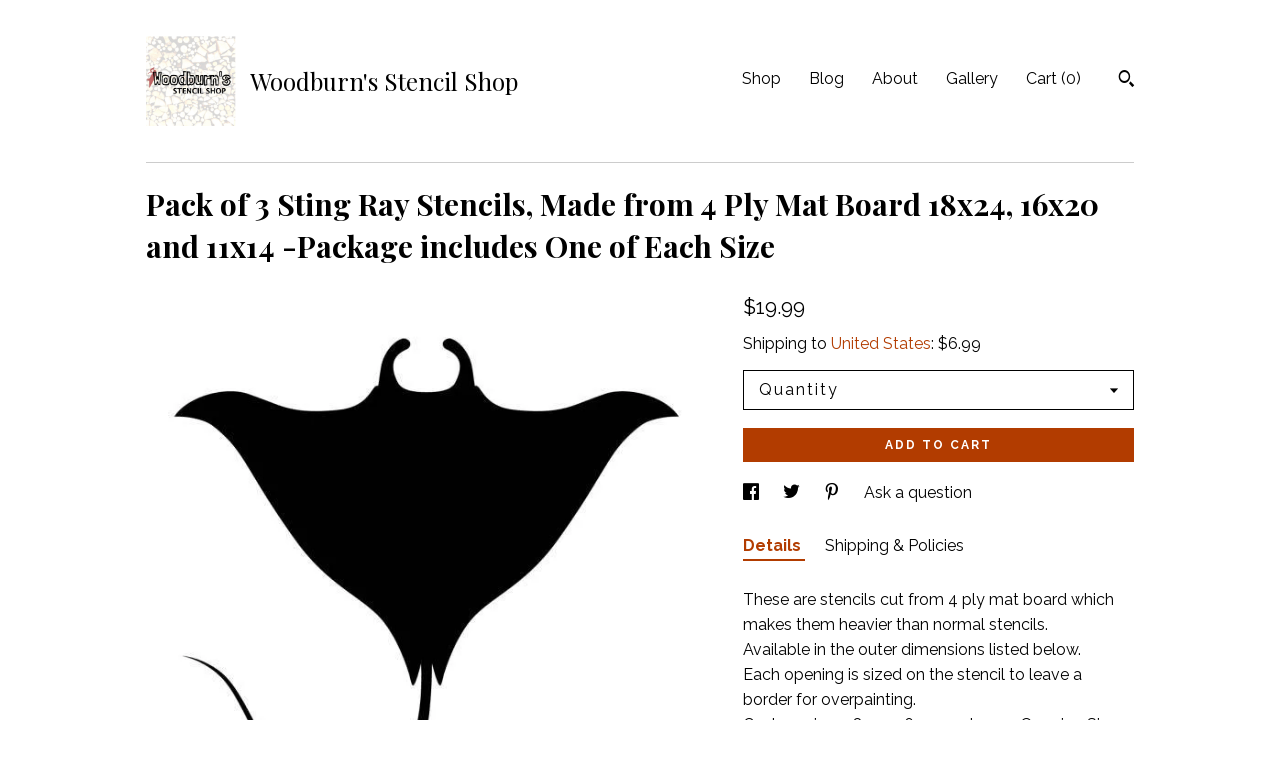

--- FILE ---
content_type: text/html; charset=UTF-8
request_url: https://www.woodburns.net/listing/1051534872/pack-of-3-sting-ray-stencils-made-from-4
body_size: 13518
content:
<!DOCTYPE html>
<html prefix="og: http://ogp.me/ns#" lang="en">
    <head>
        <meta name="viewport" content="width=device-width, initial-scale=1, user-scalable=yes"/><meta property="content-type" content="text/html; charset=UTF-8" />
    <meta property="X-UA-Compatible" content="IE=edge" /><link rel="icon" href="https://i.etsystatic.com/12314924/r/isla/82312b/22438945/isla_75x75.22438945_dembwbm3.jpg" type="image/x-icon" /><meta name="description" content="These are stencils cut from 4 ply mat board which makes them heavier than normal stencils.  Available in the outer dimensions listed below.  Each opening is sized on the stencil to leave a border for overpainting.  Custom sizes:18x24, 16x20 and 11x14  Opening Sizes (Tallest and Widest Points) (11x1" />

<meta property="og:url" content="https://www.woodburns.net//listing/1051534872/pack-of-3-sting-ray-stencils-made-from-4" />
<meta property="og:type" content="product" />
<meta property="og:title" content="Pack of 3 Sting Ray Stencils, Made from 4 Ply Mat Board 18x24, 16x20 and 11x14 -Package includes One of Each Size" />
<meta property="og:description" content="These are stencils cut from 4 ply mat board which makes them heavier than normal stencils.  Available in the outer dimensions listed below.  Each opening is sized on the stencil to leave a border for overpainting.  Custom sizes:18x24, 16x20 and 11x14  Opening Sizes (Tallest and Widest Points) (11x1" />
<meta property="og:image" content="https://i.etsystatic.com/12314924/r/il/9aaa13/3304014129/il_fullxfull.3304014129_jtmh.jpg" />
<meta property="og:site_name" content="Woodburn's Stencil Shop" />

<meta name="twitter:card" content="summary_large_image" />
<meta name="twitter:title" content="Pack of 3 Sting Ray Stencils, Made from 4 Ply Mat Board 18x24, 16x20 and 11x14 -Package includes One of Each Size" />
<meta name="twitter:description" content="These are stencils cut from 4 ply mat board which makes them heavier than normal stencils.  Available in the outer dimensions listed below.  Each opening is sized on the stencil to leave a border for overpainting.  Custom sizes:18x24, 16x20 and 11x14  Opening Sizes (Tallest and Widest Points) (11x1" />
<meta name="twitter:image" content="https://i.etsystatic.com/12314924/r/il/9aaa13/3304014129/il_fullxfull.3304014129_jtmh.jpg" /><link rel="alternate" type="application/rss+xml" title="Recent blog posts from my shop." href="/blog/rss/" /><link rel="canonical" href="https://www.woodburns.net/listing/1051534872/pack-of-3-sting-ray-stencils-made-from-4" /><script nonce="5vICvQBpy6A+vh6O6eI6t7ch">
    !function(e){var r=e.__etsy_logging={};r.errorQueue=[],e.onerror=function(e,o,t,n,s){r.errorQueue.push([e,o,t,n,s])},r.firedEvents=[];r.perf={e:[],t:!1,MARK_MEASURE_PREFIX:"_etsy_mark_measure_",prefixMarkMeasure:function(e){return"_etsy_mark_measure_"+e}},e.PerformanceObserver&&(r.perf.o=new PerformanceObserver((function(e){r.perf.e=r.perf.e.concat(e.getEntries())})),r.perf.o.observe({entryTypes:["element","navigation","longtask","paint","mark","measure","resource","layout-shift"]}));var o=[];r.eventpipe={q:o,logEvent:function(e){o.push(e)},logEventImmediately:function(e){o.push(e)}};var t=!(Object.assign&&Object.values&&Object.fromEntries&&e.Promise&&Promise.prototype.finally&&e.NodeList&&NodeList.prototype.forEach),n=!!e.CefSharp||!!e.__pw_resume,s=!e.PerformanceObserver||!PerformanceObserver.supportedEntryTypes||0===PerformanceObserver.supportedEntryTypes.length,a=!e.navigator||!e.navigator.sendBeacon,p=t||n,u=[];t&&u.push("fp"),s&&u.push("fo"),a&&u.push("fb"),n&&u.push("fg"),r.bots={isBot:p,botCheck:u}}(window);
</script>
        <title>Pack of 3 Sting Ray Stencils, Made from 4 Ply Mat Board 18x24, 16x20 and 11x14 -Package includes One of Each Size</title>
    <link rel="stylesheet" href="https://www.etsy.com/ac/sasquatch/css/custom-shops/themes/swatch/main.2ee84c9600b38b.css" type="text/css" />
        <style id="font-style-override">
    @import url(https://fonts.googleapis.com/css?family=Playfair+Display:400,700|Raleway:400,700);

    body, .btn, button {
        font-family: 'Raleway';
    }

    h1, .h1, h2, .h2, h3, .h3, h4,
    .h4, h5, .h5, h6, .h6 {
        font-family: 'Playfair Display';
        font-weight: 700;
    }

    strong, .strong {
        font-weight: 700;
    }

    .primary-font {
        font-family: 'Playfair Display';
    }

    .secondary-font {
        font-family: 'Raleway';
    }

</style>
        <style id="theme-style-overrides"> .compact-header .nav-toggle .patty, .compact-header .nav-toggle:before, .compact-header .nav-toggle:after {  background: #000000; } .compact-header .nav-wrapper, .compact-header nav {  background: #FFFFFF; } body, .header .site-search .search {  background: #FFFFFF; } .header .site-search .search::after {  border-bottom-color: #FFFFFF; } body, a, .cart-trigger, .search-trigger, .image-carousel.numbered-indicators .gallery-controls .bullet-item, .numbered-indicators button, .reviews .anchor-destination {  color: #000000; } .custom-select, .custom-select.focus, .numbered-indicators .slick-active button {  border-color: #000000; } strong, .logo-wrap a.strong, .nav-item-selected, .nav-selected a, .listing-tabs .tab-selected, .shop-sections .shop-section-links .selected, .image-carousel.numbered-indicators .gallery-controls .bullet-item.selected, .eu-dispute-content a {  color: #b23c00; } .listings-grouped-by-section .btn:before {  color: #ffffff; } .btn {  background: #b23c00;  border-color: #b23c00;  color: #ffffff; } .btn:hover {  background: #b23c00; } .about-page h1, .section-browse .divider, .listing-page .listing-title, .listings-grouped-by-section h2 {  border-color: #000000; } .listing-tabs .tab-triggers .tab-selected {  border-color: #b23c00; } .dot-indicators .slick-active button {  background: #b23c00;  border-color: #b23c00; } .dot-indicators button {  background: #000000; } .page-link.selected {  color: #b23c00; } .listing-description a, .tab-content a, .shipping-locale a, .cart .cart-shipping-total a:hover {  color: #b23c00; } .post-divider {  background: #b23c00; } .post-date > * {  background: #FFFFFF; } .post-tags .post-tag {  background: #b23c00;  color: #ffffff; } .pattern-blog.post-page .related-links a, .btn-link {  background: #FFFFFF;  color: #000000; } .tab-content .eu-dispute-trigger-link {  color: #b23c00; } .announcement {  background: #b23c00;  color: #ffffff; } .module-event-item {  border-color: #b23c00; }</style>
        
    </head>
    <body class="cart-dropdown" data-nnc="3:1769206524:xeQ7hhi1vWqdAiqeu-Cu_L7GQUr6:86823ae4ffad2d1008597359944eb11146c203add69d72b1b7ffbbaa3c49f7b5" itemscope itemtype="http://schema.org/LocalBusiness">
        
        <div class="content-wrapper">

    <header>
    <div class="full-header header left-brand-right-nav
    title-and-icon
    
    
            
            has-icon
        
    ">
        <div class=" col-group">
            <div class="col-xs-6 primary-font">
                        <a class="branding" href="/">
                            <div class="region region-global" data-region="global">
    <div class="module pages-module module-shop-icon module-0 " data-module="shop-icon">
        <div class="module-inner" data-ui="module-inner">
            <img class="shop-icon" alt="" src="//i.etsystatic.com/12314924/r/isla/82312b/22438945/isla_75x75.22438945_dembwbm3.jpg" srcset="//i.etsystatic.com/12314924/r/isla/82312b/22438945/isla_fullxfull.22438945_dembwbm3.jpg 1101w,//i.etsystatic.com/12314924/r/isla/82312b/22438945/isla_500x500.22438945_dembwbm3.jpg 500w,//i.etsystatic.com/12314924/r/isla/82312b/22438945/isla_360x360.22438945_dembwbm3.jpg 360w,//i.etsystatic.com/12314924/r/isla/82312b/22438945/isla_280x280.22438945_dembwbm3.jpg 280w,//i.etsystatic.com/12314924/r/isla/82312b/22438945/isla_180x180.22438945_dembwbm3.jpg 180w,//i.etsystatic.com/12314924/r/isla/82312b/22438945/isla_140x140.22438945_dembwbm3.jpg 140w,//i.etsystatic.com/12314924/r/isla/82312b/22438945/isla_75x75.22438945_dembwbm3.jpg 75w" />
        </div>
    </div>
</div>
                            <div class="region region-global" data-region="global">
    <div class="module pages-module module-shop-name module-0 " data-module="shop-name">
        <div class="module-inner" data-ui="module-inner">
            <span class="module-shop-name-text shop-name" data-ui="text" itemprop="name">
    Woodburn's Stencil Shop
</span>
        </div>
    </div>
</div>
                        </a>
            </div>

            <div class="col-xs-6">
                <ul class="nav">
                    
<li>
    <a href="/shop" >
        Shop
    </a>
</li>
                    
<li>
    <a href="/blog" >
        Blog
    </a>
</li>
                    
<li>
    <a href="/about" >
        About
    </a>
</li>
                    
                    
<li>
    <a href="/gallery" >
        Gallery
    </a>
</li>

                    
                    <li class="nav-cart">                
                        <a href="#" data-module="cart-trigger" class="cart-trigger">
                            Cart (<span data-ui="cart-count">0</span>)
                        </a>
                    </li>
                    
                        <li>
                                <div data-module="search-trigger" class="site-search">
        <button class="ss-etsy ss-search search-trigger" data-ui="search-trigger" aria-label="Search"></button>
        <form data-ui="search-bar" class="search" action="/search">
            <input name="q" type="text" placeholder="Search..." aria-label="Search">
            <input class="btn" type="submit" value="Go">
        </form>
    </div>
                        </li>
                </ul>
            </div>
        </div>
    </div>
    
    <div data-module="hamburger-nav" class="compact-header title-and-icon
    
    
            
            has-icon
        
    ">
    <div class="nav-wrapper">
        <div class="col-group">
            <div class="col-xs-12">
                <button aria-label="toggle navigation" class="nav-toggle" data-ui="toggle">
                    <div class="patty"></div>
                </button>

                <div class="cart-trigger-wrapper">
                    <button data-module="cart-trigger" class="ss-etsy ss-cart cart-trigger" aria-label="Cart">
                        <span class="cart-count" data-ui="cart-count">0</span>
                    </button>
                </div>

                <div class="branding primary-font">
                    
                     <h2 class="h2 logo"> 
                                <a href="/">
            <div class="logo-image-and-title-container">
                <div class="logo-image-container">
                        <div class="region region-global" data-region="global">
    <div class="module pages-module module-shop-icon module-0 " data-module="shop-icon">
        <div class="module-inner" data-ui="module-inner">
            <img class="shop-icon" alt="" src="//i.etsystatic.com/12314924/r/isla/82312b/22438945/isla_75x75.22438945_dembwbm3.jpg" srcset="//i.etsystatic.com/12314924/r/isla/82312b/22438945/isla_fullxfull.22438945_dembwbm3.jpg 1101w,//i.etsystatic.com/12314924/r/isla/82312b/22438945/isla_500x500.22438945_dembwbm3.jpg 500w,//i.etsystatic.com/12314924/r/isla/82312b/22438945/isla_360x360.22438945_dembwbm3.jpg 360w,//i.etsystatic.com/12314924/r/isla/82312b/22438945/isla_280x280.22438945_dembwbm3.jpg 280w,//i.etsystatic.com/12314924/r/isla/82312b/22438945/isla_180x180.22438945_dembwbm3.jpg 180w,//i.etsystatic.com/12314924/r/isla/82312b/22438945/isla_140x140.22438945_dembwbm3.jpg 140w,//i.etsystatic.com/12314924/r/isla/82312b/22438945/isla_75x75.22438945_dembwbm3.jpg 75w" />
        </div>
    </div>
</div>
                </div>
                    <div class="region region-global" data-region="global">
    <div class="module pages-module module-shop-name module-0 " data-module="shop-name">
        <div class="module-inner" data-ui="module-inner">
            <span class="module-shop-name-text shop-name" data-ui="text" itemprop="name">
    Woodburn's Stencil Shop
</span>
        </div>
    </div>
</div>
            </div>
        </a>


                     </h2> 
                    
                </div>
            </div>
        </div>
        <nav>
            <ul>
                    <li>
                        <form data-ui="search-bar" class="search" action="/search">
                            <div class="input-prepend-item">
                                <span class="ss-icon ss-search"></span>
                            </div>
                            <input name="q" type="search" aria-label="Search" placeholder="Search...">
                        </form>
                    </li>

                
<li>
    <a href="/shop" >
        Shop
    </a>
</li>
                
<li>
    <a href="/blog" >
        Blog
    </a>
</li>
                
<li>
    <a href="/about" >
        About
    </a>
</li>
                
                
<li>
    <a href="/gallery" >
        Gallery
    </a>
</li>

                
                    
<li>
    <a href="/contact-us" >
        Contact Us
    </a>
</li>            </ul>
        </nav>
    </div>

    <div class="blocker" data-ui="toggle"></div>
</div>
</header>
    <div class="listing-page">
        <div class="listing-purchase-box" data-module="listing-purchase-box">
            <div class="col-group">
                <div class="col-xs-12">
                    <h1 class="listing-title">
    Pack of 3 Sting Ray Stencils, Made from 4 Ply Mat Board 18x24, 16x20 and 11x14 -Package includes One of Each Size
</h1>                </div>

                <div class="col-xs-12 col-md-7">
                        <div data-ui="stacked-images" class="image-carousel stacked-images">
    <div data-ui="slides">
            <img src="https://i.etsystatic.com/12314924/r/il/9aaa13/3304014129/il_fullxfull.3304014129_jtmh.jpg" data-ui="slide" class="listing-image zoom-image  clickable " alt="gallery photo"/>
    </div>
</div>

                </div>

                <div class="col-xs-12 col-md-5">
                    <p class="listing-price">
    <span>
                <span data-ui="base-price">$19.99</span>

    </span>
</p>

    <img height="1" width="1" id="fb-view-content" data-title="Pack of 3 Sting Ray Stencils, Made from 4 Ply Mat Board 18x24, 16x20 and 11x14 -Package includes One of Each Size" style="display:none" src="https://www.facebook.com/tr?id=&amp;ev=ViewContent&amp;cd[currency]=USD&amp;cd[value]=19.99&amp;cd[content_name]=Pack of 3 Sting Ray Stencils, Made from 4 Ply Mat Board 18x24, 16x20 and 11x14 -Package includes One of Each Size"/>
                                                                <div class="shipping-locale" data-module="shipping-trigger">
        <div class="shipping-locale-details " data-ui="shipping-locale-details">
            <span>Shipping to </span>
            <a href="#" data-ui="shipping-country">United States</a>:
            <span data-ui="free-shipping" class="hidden">Free</span>
            <span data-ui="shipping-cost">$6.99</span>
        </div>

    </div>
                        <form data-ui="form">
    <div data-ui="variation-selects">
        <div class="custom-select" data-variation-select data-ui="custom-select" data-selected-prefix="Quantity: " data-error-text="Please select a quantity">
    <div class="custom-select-label"><br></div>
    <div class="caret"></div>

    <select name="quantity">
        <option value="">
            Quantity
        </option>
        <option value="1">
            1
        </option>
        <option value="2">
            2
        </option>
        <option value="3">
            3
        </option>
        <option value="4">
            4
        </option>
        <option value="5">
            5
        </option>
        <option value="6">
            6
        </option>
        <option value="7">
            7
        </option>
        <option value="8">
            8
        </option>
        <option value="9">
            9
        </option>
        <option value="10">
            10
        </option>
        <option value="11">
            11
        </option>
        <option value="12">
            12
        </option>
        <option value="13">
            13
        </option>
        <option value="14">
            14
        </option>
        <option value="15">
            15
        </option>
        <option value="16">
            16
        </option>
        <option value="17">
            17
        </option>
        <option value="18">
            18
        </option>
    </select>
</div>


<input name="offeringId" type="hidden" value="7768221296" />
    </div>


    <div class="error-message hidden" data-ui="error-message" data-cart-error-msg="There was a cart error." data-multiple-errors-msg="Please select from the available options" data-generic-error="There was an error changing your options. Please try again in a few minutes." data-zero-inventory-error-msg="Sorry, this item has sold."></div>



    <div class="actions">
        <button type="submit" class="btn btn-primary"
                              data-ui="submit-button">
            <span data-ui="loading-indicator" class="spinner spinner-submit">
                <span>Loading</span>
            </span>

            <span>
                Add to cart
            </span>
        </button>
    </div>

    <input name="listingId" type="hidden" value="1051534872" />
</form>

                    
                        <div data-module="share" class="listing-share">
        <ul>
                <li>
                    <a href="#" aria-label="social media share for  facebook" data-url="//www.facebook.com/sharer.php?&u=https%3A%2F%2Fwww.woodburns.net%2F%2Flisting%2F1051534872%2Fpack-of-3-sting-ray-stencils-made-from-4&t=Pack+of+3+Sting+Ray+Stencils%2C+Made+from+4+Ply+Mat+Board+18x24%2C+16x20+and+11x14+-Package+includes+One+of+Each+Size" data-ui="share-link" data-popup-height="400" data-popup-width="600">
                        <span class="ss-icon ss-facebook" ></span>
                    </a>
                </li>
                <li>
                    <a href="#" aria-label="social media share for  twitter" data-url="//twitter.com/intent/tweet?status=Pack+of+3+Sting+Ray+Stencils%2C+Made+from+4+Ply+Mat+Board+18x24%2C+16x20+and+11x14+-Package+includes+One+of+Each+Size+https%3A%2F%2Fwww.woodburns.net%2F%2Flisting%2F1051534872%2Fpack-of-3-sting-ray-stencils-made-from-4" data-ui="share-link" data-popup-height="400" data-popup-width="600">
                        <span class="ss-icon ss-twitter" ></span>
                    </a>
                </li>
                <li>
                    <a href="#" aria-label="social media share for  pinterest" data-url="//www.pinterest.com/pin/create/button/?url=https%3A%2F%2Fwww.woodburns.net%2F%2Flisting%2F1051534872%2Fpack-of-3-sting-ray-stencils-made-from-4&media=https%3A%2F%2Fi.etsystatic.com%2F12314924%2Fr%2Fil%2F9aaa13%2F3304014129%2Fil_fullxfull.3304014129_jtmh.jpg&description=Pack+of+3+Sting+Ray+Stencils%2C+Made+from+4+Ply+Mat+Board+18x24%2C+16x20+and+11x14+-Package+includes+One+of+Each+Size" data-ui="share-link" data-popup-height="600" data-popup-width="800">
                        <span class="ss-icon ss-pinterest" ></span>
                    </a>
                </li>
                <li>
                    <a href="#" data-module="convo-trigger" data-convo-trigger-location="purchase-box" class="" >
    Ask a question
</a>
                </li>
        </ul>
    </div>
                        <div data-module="tabs" class="listing-tabs">
        <ul class="tab-triggers">
            <li>
                <a href="#" data-ui="tab-trigger" class="tab-selected">
                    Details
                </a>
            </li>
            <li>
                <a href="#" data-ui="tab-trigger">
                    Shipping &amp; Policies
                </a>
            </li>
        </ul>

        <div class="tab-contents">
            <div data-ui="tab-content" class="tab-content">
                    <div data-module="listing-description">
        <p>
            These are stencils cut from 4 ply mat board which makes them heavier than normal stencils. <br> Available in the outer dimensions listed below. <br> Each opening is sized on the stencil to leave a border for overpainting. <br> Custom sizes:18x24, 16x20 and 11x14  Opening Sizes (Tallest and Widest Points) (11x14) 13x5.0 (16x20) 19x7.42 (18x24) 23x8.99<br>We automatically combine shipping!  Shipping will never be more than $4.95 for your whole order!!!
        </p>
    </div>
            </div>

            <div data-ui="tab-content" class="tab-content tab-content-hidden">
                    <div class="policies">
                        


        


                                            </div>
            </div>
        </div>
    </div>
                                    </div>
            </div>
        </div>
    </div>
</div>

<footer data-module="footer">
        
    <div class="content-wrapper">
        <div class="footer-border"></div>
        <div class="col-group">
            <div class="col-xs-12 col-md-4">
                <div class="footer-section">
                    <h3 class="heading">
                        Navigate
                    </h3>
                    <nav>
                        <ul>
                            
<li>
    <a href="/shop" >
        Shop
    </a>
</li>
                            
<li>
    <a href="/blog" >
        Blog
    </a>
</li>
                            
<li>
    <a href="/about" >
        About
    </a>
</li>
                            
                            
<li>
    <a href="/gallery" >
        Gallery
    </a>
</li>
                            
<li>
    <a href="/policy" >
        Shipping and Policies
    </a>
</li>
                            
<li>
    <a href="/contact-us" >
        Contact Us
    </a>
</li>

                        </ul>
                    </nav>
                </div>
            </div>

            <div class="col-xs-12 col-md-4">
                <div class="footer-section">
                        <h3 class="heading">
                            Elsewhere
                        </h3>

                        <nav>
                            <ul>
                                    <li>
                                        <a href="https://www.facebook.com/thestencilshop/" target="_blank">
                                            Facebook
                                        </a>
                                    </li>
                                    <li>
                                        <a href="https://twitter.com/woodburnsNE" target="_blank">
                                            Twitter
                                        </a>
                                    </li>
                                    <li>
                                        <a href="https://www.instagram.com/woodburnsne/?hl=en" target="_blank">
                                            Instagram
                                        </a>
                                    </li>
                                    <li>
                                        <a href="https://www.pinterest.com/woodburnsstenci/" target="_blank">
                                            Pinterest
                                        </a>
                                    </li>
                            </ul>
                        </nav>
                </div>
            </div>

            <div class="col-xs-12 col-md-4">
                <div class="footer-section footer-fine-print">
                    <h3 class="heading">
                        Fine Print
                    </h3>
                    <ul>
                        <li>
                            All rights reserved
                        </li>
                        <li class="break-long">
                            &copy; 2026 Woodburn's Stencil Shop
                        </li>
                        <li class="footer-powered">
                            <a href="https://www.etsy.com/pattern?ref=woodburnsnewengland-pwrdby" target="_blank" data-no-preview-hijack>
    Powered by Etsy
</a>
                        </li>
                    </ul>
                </div>
            </div>
        </div>
    </div>
</footer>

    <div data-module="cart" class="cart" role="dialog">
        <div class="store-cart-container" data-ui="cart-box" tabindex="0">
            <div class="store-cart-box">
                <div class="cart-header">
                        <span class="item-count">0 items in your cart</span>
                    <button class="close-cart" data-ui="close-cart" aria-label="Close">Close</button>
                    <button class="close-cart-x-button" data-ui="close-cart" aria-label="Close"> <span class="close-cart-x-icon"></span> </button>
                </div>

                <div class="cart-content clearfix" data-ui="cart-content">
                        <div class="cart-empty">
                            <h3>Keep shopping! :)</h3>
                        </div>
                </div>

            </div>
        </div>
    </div>
 <div class="impressum-form-container">
    <div class="impressum impressum-form" data-ui="impressum">
        <div class="inner-container">
            <div class="impressum-header">
                <h3>Legal imprint</h3>
                <div class="impressum-content" data-ui="impressum-content"></div>
            </div>
             <div class="impressum-close-btn form-button-container">
                <button class="btn" data-ui="impressum-close-btn">
                    <span class="btn-text">Close</span>
                </button>
            </div>
        </div>
    </div>
</div>
    <div data-ui="zoom" data-module="zoom" class="zoom-listing-carousel dot-indicators">
        <div data-ui="zoom-flag" class="zoom-flag"></div>
        <div class="zoom-share">
            <div data-module="share">
                <span class="share-text"> Share </span>
                    <a class="ss-icon" aria-label="social media share for  facebook" data-url="//www.facebook.com/sharer.php?&u=https%3A%2F%2Fwww.woodburns.net%2F%2Flisting%2F1051534872%2Fpack-of-3-sting-ray-stencils-made-from-4&t=Pack+of+3+Sting+Ray+Stencils%2C+Made+from+4+Ply+Mat+Board+18x24%2C+16x20+and+11x14+-Package+includes+One+of+Each+Size" target="_blank" data-ui="share-link" data-popup-height="400" data-popup-width="600">
                        <span class="ss-icon ss-facebook"></span>
                    </a>
                    <a class="ss-icon" aria-label="social media share for  twitter" data-url="//twitter.com/intent/tweet?status=Pack+of+3+Sting+Ray+Stencils%2C+Made+from+4+Ply+Mat+Board+18x24%2C+16x20+and+11x14+-Package+includes+One+of+Each+Size+https%3A%2F%2Fwww.woodburns.net%2F%2Flisting%2F1051534872%2Fpack-of-3-sting-ray-stencils-made-from-4" target="_blank" data-ui="share-link" data-popup-height="400" data-popup-width="600">
                        <span class="ss-icon ss-twitter"></span>
                    </a>
                    <a class="ss-icon" aria-label="social media share for  pinterest" data-url="//www.pinterest.com/pin/create/button/?url=https%3A%2F%2Fwww.woodburns.net%2F%2Flisting%2F1051534872%2Fpack-of-3-sting-ray-stencils-made-from-4&media=https%3A%2F%2Fi.etsystatic.com%2F12314924%2Fr%2Fil%2F9aaa13%2F3304014129%2Fil_fullxfull.3304014129_jtmh.jpg&description=Pack+of+3+Sting+Ray+Stencils%2C+Made+from+4+Ply+Mat+Board+18x24%2C+16x20+and+11x14+-Package+includes+One+of+Each+Size" target="_blank" data-ui="share-link" data-popup-height="600" data-popup-width="800">
                        <span class="ss-icon ss-pinterest"></span>
                    </a>
            </div>
        </div>
        <div data-ui="slides" class="listing-carousel-slides"></div>

        <div data-ui="prev-arrow" class="prev-arrow-radius click-radius">
            <button href="#" aria-label="show previous listing image" class="ss-icon ss-navigateleft prev arrow zoom-icon"></button>
        </div>
        <div data-ui="next-arrow" class="next-arrow-radius click-radius">
            <button href="#" aria-label="show next listing image" class="ss-icon ss-navigateright next arrow zoom-icon"></button>
        </div>
        <span data-ui="carousel-dots" class="dots"></span>
    </div>

<div class="shipping-form-container hidden" data-ui="shipping-modal">
    <div class="shipping-form-overlay" data-ui="shipping-form-overlay"></div>
    <div class="shipping-form">
        <div class="shipping-form-header">
            <span class="shipping-form-title">Get Shipping Cost</span>
            <button class="shipping-form-close" data-ui="close-shipping-form">Close</button>
        </div>
        <form data-ui="shipping-calculator-form">
    <div class="shipping-form-content">
        <div class="error hidden" data-ui="shipping-problem" >
            <p>There was a problem calculating your shipping. Please try again.</p>
        </div>
        <div class="custom-select shipping-calculator-custom-select" data-ui="custom-select">
            <div class="custom-select-label">Choose Country</div>
            <div class="caret"></div>
            <select aria-label=Choose Country name="country_id" data-ui="shipping-country">
                <option disabled selected>Choose Country</option>
                <option disabled>----------</option>
                    <option value="US"selected>United States</option>
            </select>
        </div>
        <div class="postal-code-container hidden" data-ui="shipping-postal-code-container">
            <label>Zip or Postal Code</label>
            <div class="error hidden" data-ui="postal-code-error" >
                <p>Please Enter a Valid Zip or Postal Code</p>
            </div>
            <input name="postal_code" class="postal-code-input" type="text" data-ui="shipping-postal-code" />
        </div>
            <input name="listing_id" type="hidden" value="1051534872" data-ui="listing-id"/>
    </div>
    <div class="shipping-form-footer">
        <div class="shipping-form-button-container">
            <button class="btn btn-primary" data-ui="submit-button">
                <span class="btn-text">Update</span>
            </button>
        </div>
    </div>
</form>
    </div>
</div>
        
        <script nonce="5vICvQBpy6A+vh6O6eI6t7ch">
    window.Etsy = window.Etsy || {};
    window.Etsy.Context = {"page_guid":"101741439ef5.c1f4445f426d06c8a488.00","clientlogger":{"is_enabled":true,"endpoint":"\/clientlog","logs_per_page":6,"id":"EuM0NFM2jflNu_0Ah4hThEXKGgbd","digest":"4707e6f8da9dbac606eba9e0d4db558d0d2ed825","enabled_features":["info","warn","error","basic","uncaught"]}};
</script>

<script nonce="5vICvQBpy6A+vh6O6eI6t7ch">
    __webpack_public_path__ = "https://www.etsy.com/ac/evergreenVendor/js/en-US/"
</script>
    <script src="https://www.etsy.com/ac/evergreenVendor/js/en-US/vendor_bundle.1e397356b19ae5cf6c49.js" nonce="5vICvQBpy6A+vh6O6eI6t7ch" defer></script>
    <script src="https://www.etsy.com/paula/v3/polyfill.min.js?etsy-v=v5&flags=gated&features=AbortController%2CDOMTokenList.prototype.@@iterator%2CDOMTokenList.prototype.forEach%2CIntersectionObserver%2CIntersectionObserverEntry%2CNodeList.prototype.@@iterator%2CNodeList.prototype.forEach%2CObject.preventExtensions%2CString.prototype.anchor%2CString.raw%2Cdefault%2Ces2015%2Ces2016%2Ces2017%2Ces2018%2Ces2019%2Ces2020%2Ces2021%2Ces2022%2Cfetch%2CgetComputedStyle%2CmatchMedia%2Cperformance.now" nonce="5vICvQBpy6A+vh6O6eI6t7ch" defer></script>
    <script src="https://www.etsy.com/ac/evergreenVendor/js/en-US/custom-shops/themes/swatch/main.b1606742c9125237f9a1.js" nonce="5vICvQBpy6A+vh6O6eI6t7ch" defer></script>
        <script type='text/javascript' nonce='5vICvQBpy6A+vh6O6eI6t7ch'>
    window.__etsy_logging=window.__etsy_logging||{perf:{}};window.__etsy_logging.url="\/\/www.etsy.com\/bcn\/beacon";window.__etsy_logging.defaults={"ab":{"xplat.runtime_config_service.ramp":["on","x","b4354c"],"custom_shops.buyer.SSL_base_redirect":["on","x","6b51d2"],"custom_shops.domains.multiple_connected_support":["on","x","ffc63f"],"osx.swedish_language":["ineligible","e","d8527a"],"custom_shops.ssl_enabled":["on","x","74c2fc"],"custom_shops.language_translation_control":["on","x","211770"],"custom_shops.sellers.dashboard.pages":["on","x","12e2b2"],"iat.mt.de":["ineligible","e","6fe2bd"],"iat.mt.fr":["ineligible","e","781db2"],"made_for_cats.persotools.personalization_charging_cart":["off","x","74ea89"],"checkout.price_decreased_in_cart_message":["on","x","9e7469"],"checkout\/covid_shipping_restrictions":["ineligible","e","153e2d"],"checkout.memoize_purchase_state_verifier_error":["on","x","164c8f"],"checkout.use_memoized_purchase_state_data_to_verify_listing_restoration":["on","x","7aef85"],"checkout.split_shop_and_listing_cart_purchase_state_verification":["off","x","3cc63a"],"fulfillment_platform.country_to_country_multi_edd.web":["on","x","545db4"],"fulfillment_platform.country_to_country_multi_edd.boe":["ineligible","e","4b02c5"],"fulfillment_platform.usps_pm_faster_ga_experiment.web":["on","x","498eec"],"fulfillment_platform.usps_pm_faster_ga_experiment.mobile":["ineligible","e","20f21b"],"fulfillment_ml.ml_predicted_acceptance_scan.uk.operational":["on","x","74db8e"],"fulfillment_ml.ml_predicted_acceptance_scan.uk.experiment_web":["prod","x","9a5255"],"fulfillment_ml.ml_predicted_acceptance_scan.uk.experiment_mobile":["ineligible","e","865516"],"fulfillment_ml.ml_predicted_acceptance_scan.germany.operational":["off","x","4528ab"],"fulfillment_ml.ml_predicted_acceptance_scan.germany.experiment_web":["off","x","cac266"],"fulfillment_ml.ml_predicted_acceptance_scan.germany.experiment_mobile":["ineligible","e","9a29ab"],"fulfillment_platform.edd_cart_caching.web":["edd_and_arizona_cache","x","e313fc"],"fulfillment_platform.edd_cart_caching.mobile":["ineligible","e","ffb947"],"fulfillment_platform.consolidated_country_to_country_ml_times.experiment_web":["prod","x","2eac66"],"fulfillment_platform.consolidated_country_to_country_ml_times.experiment_mobile":["ineligible","e","81b585"],"custom_shops.sellers.pattern_only_listings":["on","x","c9aef0"],"android_image_filename_hack":["ineligible","e","9c9013"],"structured_data_attributes_order_dependent":["on","x","691833"],"disambiguate_usd_outside_usa":["ineligible","e","c8897d"],"builda_scss":["sasquatch","x","96bd82"],"web_components.mustache_filter_request":["on","x","fa4665"],"custom_shops.custom_pages.events":["on","x","6d3e42"],"custom_shops.custom_pages.gallery":["on","x","8fddb4"],"custom_shops.ad_track":["on","x","9a8e38"],"convos.guest_convos.guest_shardifier":["on","x","d9e244"],"custom_shops.sellers.search":["on","x","7a9a12"],"custom_shops.sellers.dashboard.module_featured":["on","x","9b0feb"],"custom_shops.sellers.secondary_font":["on","x","aa2c58"],"polyfills":["on","x","db574b"],"polyfill_experiment_4":["no_filtering","x","0e8409"]},"user_id":null,"page_guid":"101741439ef5.c1f4445f426d06c8a488.00","page_guid_source":"guid-source-generated","version":1,"request_uuid":"EuM0NFM2jflNu_0Ah4hThEXKGgbd","cdn-provider":"","header_fingerprint":"ua","header_signature":"5ea1461e449bce1cee11af152f6b3da8","ip_org":"Amazon.com","ref":"","loc":"http:\/\/www.woodburns.net\/listing\/1051534872\/pack-of-3-sting-ray-stencils-made-from-4","locale_currency_code":"USD","pref_language":"en-US","region":"US","detected_currency_code":"USD","detected_language":"en-US","detected_region":"US","isWhiteListedMobileDevice":false,"isMobileRequestIgnoreCookie":false,"isMobileRequest":false,"isMobileDevice":false,"isMobileSupported":false,"isTabletSupported":false,"isTouch":false,"isEtsyApp":false,"isPreviewRequest":false,"isChromeInstantRequest":false,"isMozPrefetchRequest":false,"isTestAccount":false,"isSupportLogin":false,"isInternal":false,"isInWebView":false,"botCheck":["da","dc","ua"],"isBot":true,"isSyntheticTest":false,"event_source":"customshops","browser_id":"DHQCFNleuIzD8JF2CQfgy4F14k6v","gdpr_tp":3,"gdpr_p":3,"transcend_strategy_consent_loaded_status":"FetchMiss","transcend_strategy_initial_fetch_time_ms":null,"transcend_strategy_consent_reconciled_time_ms":null,"legacy_p":3,"legacy_tp":3,"cmp_tp":false,"cmp_p":false,"device_identifier":{"source":"new_uaid_cookie","value":"DHQCFNleuIzD8JF2CQfgy4F14k6v"},"page_time":201,"load_strategy":"page_navigation"};
    !function(e,t){var n=e.__etsy_logging,o=n.url,i=n.firedEvents,a=n.defaults,r=a.ab||{},s=n.bots.botCheck,c=n.bots.isBot;n.mergeObject=function(e){for(var t=1;t<arguments.length;t++){var n=arguments[t];for(var o in n)Object.prototype.hasOwnProperty.call(n,o)&&(e[o]=n[o])}return e};!a.ref&&(a.ref=t.referrer),!a.loc&&(a.loc=e.location.href),!a.webkit_page_visibility&&(a.webkit_page_visibility=t.webkitVisibilityState),!a.event_source&&(a.event_source="web"),a.event_logger="frontend",a.isIosApp&&!0===a.isIosApp?a.event_source="ios":a.isAndroidApp&&!0===a.isAndroidApp&&(a.event_source="android"),s.length>0&&(a.botCheck=a.botCheck||[],a.botCheck=a.botCheck.concat(s)),a.isBot=c,t.wasDiscarded&&(a.was_discarded=!0);var v=function(t){if(e.XMLHttpRequest){var n=new XMLHttpRequest;n.open("POST",o,!0),n.send(JSON.stringify(t))}};n.updateLoc=function(e){e!==a.loc&&(a.ref=a.loc,a.loc=e)},n.adminPublishEvent=function(n){"function"==typeof e.CustomEvent&&t.dispatchEvent(new CustomEvent("eventpipeEvent",{detail:n})),i.push(n)},n.preparePEPerfBeaconAbMismatchEventIfNecessary=function(){if(!0===n.shouldLogAbMismatch){var e=n.abVariantsForMismatchEvent;for(var t in r)if(Object.prototype.hasOwnProperty.call(r,t)){var o=r[t];if(void 0!==o){var i=o[0];if(void 0!==i){var a=e[t];void 0===a&&(a={});var s=a[i];void 0===s&&(s=[]),s.push({name:"default",selector:o[1],hash:o[2]}),a[i]=s,e[t]=a}}}n.abVariantsForMismatchEvent=e}},n.sendEvents=function(t,i){var s=a;if("perf"===i){var c={event_logger:i};n.asyncAb&&(n.preparePEPerfBeaconAbMismatchEventIfNecessary(),c.ab=n.mergeObject({},n.asyncAb,r)),s=n.mergeObject({},a,c)}var f={events:t,shared:s};e.navigator&&"function"==typeof e.navigator.sendBeacon?function(t){t.events.forEach((function(e){e.attempted_send_beacon=!0})),e.navigator.sendBeacon(o,JSON.stringify(t))||(t.events.forEach((function(e){e.send_beacon_failed=!0})),v(t))}(f):v(f),n.adminPublishEvent(f)}}(window,document);
</script>

<script type='text/javascript' nonce='5vICvQBpy6A+vh6O6eI6t7ch'>window.__etsy_logging.eventpipe.primary_complement={"attributes":{"guid":"10174143a451.c4cb2f7fb299f5aa6ab0.00","event_name":"default_primary_event_complementary","event_logger":"frontend","primary_complement":true}};!function(e){var t=e.__etsy_logging,i=t.eventpipe,n=i.primary_complement,o=t.defaults.page_guid,r=t.sendEvents,a=i.q,c=void 0,d=[],h=0,u="frontend",l="perf";function g(){var e,t,i=(h++).toString(16);return o.substr(0,o.length-2)+((t=2-(e=i).length)>0?new Array(t+1).join("0")+e:e)}function v(e){e.guid=g(),c&&(clearTimeout(c),c=void 0),d.push(e),c=setTimeout((function(){r(d,u),d=[]}),50)}!function(t){var i=document.documentElement;i&&(i.clientWidth&&(t.viewport_width=i.clientWidth),i.clientHeight&&(t.viewport_height=i.clientHeight));var n=e.screen;n&&(n.height&&(t.screen_height=n.height),n.width&&(t.screen_width=n.width)),e.devicePixelRatio&&(t.device_pixel_ratio=e.devicePixelRatio),e.orientation&&(t.orientation=e.orientation),e.matchMedia&&(t.dark_mode_enabled=e.matchMedia("(prefers-color-scheme: dark)").matches)}(n.attributes),v(n.attributes),i.logEvent=v,i.logEventImmediately=function(e){var t="perf"===e.event_name?l:u;e.guid=g(),r([e],t)},a.forEach((function(e){v(e)}))}(window);</script>
        <script nonce="5vICvQBpy6A+vh6O6eI6t7ch">
    window.dataLayer = [
    {
        "tp_consent": "yes",
        "Language": "en-US",
        "Region": "US",
        "Currency": "USD",
        "UAID": "DHQCFNleuIzD8JF2CQfgy4F14k6v",
        "DetectedRegion": "US",
        "uuid": 1769206524,
        "request_start_time": 1769206524
    }
];
</script>
<noscript>
    <iframe src="//www.googletagmanager.com/ns.html?id=GTM-TG543P"
        height="0" width="0" style="display:none;visibility:hidden"></iframe>
</noscript>
<script nonce='5vICvQBpy6A+vh6O6eI6t7ch'>
(function(w,d,s,l,i){w[l]=w[l]||[];w[l].push({'gtm.start':
new Date().getTime(),event:'gtm.js'});var f=d.getElementsByTagName(s)[0],
j=d.createElement(s),dl=l!='dataLayer'?'&l='+l:'';j.async=true;j.src=
'//www.googletagmanager.com/gtm.js?id='+i+dl;var n=d.querySelector('[nonce]');
n&&j.setAttribute('nonce',n.nonce||n.getAttribute('nonce'));f.parentNode.insertBefore(j,f);
})(window,document,'script','dataLayer','GTM-TG543P');

</script>
        <script nonce="5vICvQBpy6A+vh6O6eI6t7ch">
            window.PatternContext = {};
            window.PatternContext.ContactFormData = {"messages":{"contact_valid_name":"Please enter a valid name","contact_valid_email":"Please enter a valid Email","contact_msg_placeholder":"Click here to enter a message","contact_thanks_short":"Thanks for getting in touch!","contact_thanks_long":"We will get back to you as soon as we can. Meanwhile, you can check your email for receipt of the message.","contact_confirm":"Please confirm your email.","contact_signature":"Your friend,","contact_continue":"Continue Browsing","contact_loading":"Loading","contact_submit":"Submit","contact_email_label":"Email","contact_name_label":"Name","contact_terms":"By clicking submit, you agree to Etsy\u2019s <a href=\"http:\/\/www.etsy.com\/legal\/terms\" target=\"_blank\">Terms of Use<\/a> and <a href=\"http:\/\/www.etsy.com\/legal\/privacy\" target=\"_blank\">Privacy Policy<\/a>.","modal_close":"Close","general_contact_us":"Contact us"},"shop_display_name":"Woodburn's Stencil Shop","listing":{"listing_id":1051534872,"shop_id":12314924,"user_id":80120243,"section_id":22280826,"title":"Pack of 3 Sting Ray Stencils, Made from 4 Ply Mat Board 18x24, 16x20 and 11x14 -Package includes One of Each Size","description":"These are stencils cut from 4 ply mat board which makes them heavier than normal stencils. <br> Available in the outer dimensions listed below. <br> Each opening is sized on the stencil to leave a border for overpainting. <br> Custom sizes:18x24, 16x20 and 11x14  Opening Sizes (Tallest and Widest Points) (11x14) 13x5.0 (16x20) 19x7.42 (18x24) 23x8.99<br>We automatically combine shipping!  Shipping will never be more than $4.95 for your whole order!!!","quantity":18,"state":"active","url":{"full":"\/\/www.woodburns.net\/listing\/1051534872\/pack-of-3-sting-ray-stencils-made-from-4","relative":"\/listing\/1051534872\/pack-of-3-sting-ray-stencils-made-from-4","is_current":true},"non_taxable":false,"featured_rank":-1,"is_available":true,"create_date":1766487043,"update_date":1766487043,"shop_subdomain_listing_url":"https:\/\/woodburnsnewengland.etsy.com\/listing\/1051534872","price":"19.99","price_int":1999,"currency_code":"USD","currency_symbol":"$","is_featured":false,"is_retail":true,"is_pattern":true,"is_reserved":false,"is_reserved_listing":false,"is_private":false,"is_frozen":false,"is_fixed_cost":true,"is_sold_out":false,"is_deleted":false,"is_on_vacation":false,"is_active":true,"is_editable":true,"is_renewable":true,"is_copyable":true,"is_deletable":true,"favorites":0,"views":0,"alternate_translation_title":null,"alternate_translation_description":null,"category_name":"","category_tags":[],"shop_name":"WoodburnsNewEngland","seller_avatar":"https:\/\/i.etsystatic.com\/iusa\/7b32e8\/40735743\/iusa_75x75.40735743_g3lu.jpg?version=0","section_name":"State Stencil Packs ","tags":[],"materials":["4 ply mat board"],"ships_from_country":"US","images":["https:\/\/i.etsystatic.com\/12314924\/r\/il\/9aaa13\/3304014129\/il_fullxfull.3304014129_jtmh.jpg"],"image_keys":[{"image_type":"il","image_id":3304014129,"owner_id":12314924,"storage":245,"version":0,"secret":"jtmh","extension":"","full_width":"","full_height":"","color":"B0B0B0","blur_hash":"LoP6~xay~qof4nj[%May%MayD%j[","hue":0,"saturation":0,"height":612,"width":612}],"is_digital":false,"is_customizable":true,"language_to_use":"en-US","display_language":"en-US","available_languages":["en-US","MACHINE_fr","MACHINE_es"],"is_locked_for_bulk_edit":false,"has_variation_pricing":false,"money_price":{"amount":1999,"divisor":100,"currency_code":"USD","currency_formatted_short":"$19.99","currency_formatted_long":"$19.99 USD","currency_formatted_raw":"19.99"},"price_usd":1999,"payment_methods":["cc"],"when_made":"made_to_order","is_bestseller":false,"is_top_rated":false,"is_made_to_order":true,"taxonomy_node":{"id":6842,"name":"Stencils","children_ids":[],"path":"craft_supplies_and_tools.canvas_and_surfaces.stencils_templates_and_transfers.stencils","type":{"seller":true},"children":[],"level":3,"parent":"craft_supplies_and_tools.canvas_and_surfaces.stencils_templates_and_transfers","parent_id":6598,"description":null,"page_title":null,"nav_referent":null,"category_id":68887416,"full_path_taxonomy_ids":[562,6217,6598,6842],"source_finder":"seller","attributeValueSets":[{"attribute":20,"possibleValues":[576,579,548,551,552,560,530,562,536,541],"selectedValues":[],"isRequired":true,"displayName":"Craft type","maximumValuesAllowed":5,"version":"a8c03b6","taxonomyNode":6842,"userInputValidator":null},{"attribute":357,"possibleValues":[64,96,5216,128,5248,160,5280,192,5312,224,5344,256,2304,288,2400,4544,480,4704,4768,5121,65,97,5217,129,5249,161,5281,193,5313,225,4321,5345,257,2305,289,2401,4545,481,4673,4705,4769,5089,5122,1058,4130,66,98,5218,130,5250,162,5282,194,5314,226,5346,258,2306,290,2402,4546,4674,5090,5123,1059,4131,67,99,5219,131,5251,163,5283,195,5315,227,5347,259,2307,291,2403,4675,5091,1060,68,100,5220,132,5252,164,5284,196,5316,228,5348,260,4676,4740,5092,1061,69,101,5221,133,5253,165,5285,197,5317,229,5349,261,4677,4741,1062,70,102,5222,134,5254,166,5286,198,5318,230,5350,262,486,4678,4742,71,5223,135,5255,167,5287,199,5319,231,5351,487,2535,4679,4743,72,104,5224,136,5256,168,5288,5320,232,5352,264,488,2536,4744,4008,73,105,5225,137,5257,5289,201,5321,233,5353,265,2537,4649,4745,74,106,5226,138,5258,170,5290,202,5322,234,2282,5354,266,2378,2538,4650,4746,75,107,5227,139,5259,171,5291,203,5323,235,5355,267,2379,4651,4747,76,108,5228,140,5260,172,5292,204,5324,236,5356,268,2380,4652,4684,4748,77,109,5229,141,5261,173,5293,205,5325,237,5357,269,2381,2541,4653,4685,4749,78,110,5230,142,5262,174,5294,206,5326,238,5358,270,4654,4686,4750,79,5199,111,5231,143,5263,175,5295,239,5359,271,4655,4687,4751,4783,80,5200,112,5232,144,5264,176,5296,208,5328,240,5360,272,4656,4688,4752,81,5201,113,5233,145,5265,177,5297,209,5329,241,5361,273,4689,4753,4785,82,5202,114,5234,146,5266,178,5298,210,5330,242,5362,274,4658,4690,4754,51,83,5203,115,5235,147,5267,179,5299,211,5331,243,5363,275,3603,4659,4691,4755,52,84,5204,116,5236,148,5268,180,5300,212,5332,244,5364,276,4660,4692,4756,53,4149,85,5205,117,5237,149,5269,181,5301,213,5333,245,5365,277,4661,4693,4757,54,86,5206,118,5238,150,5270,182,5302,214,5334,246,5366,278,4662,4694,3702,4758,55,87,5207,119,5239,151,5271,183,5303,215,5335,247,279,4535,4663,4695,4759,56,88,5208,120,5240,152,5272,184,5304,5336,248,5368,280,312,4536,4664,4696,4760,57,89,5209,121,5241,153,5273,185,5305,217,5337,249,5369,281,4537,4665,4697,4761,5113,58,90,5210,122,5242,154,5274,186,5306,218,5338,250,5370,282,4538,4666,4698,4762,59,91,5211,123,5243,155,5275,187,5307,219,5339,251,5371,283,4507,4539,4667,4699,4763,60,92,5212,124,5244,156,5276,188,5308,220,5340,252,5372,284,4508,4540,4668,4700,4764,61,93,125,5245,157,5277,189,5309,221,5341,253,5373,285,3453,4541,4669,4701,4765,62,94,5214,126,158,5278,190,5310,222,5342,254,5374,286,4542,4670,4702,4766,63,95,5215,127,5247,159,5279,191,5311,223,5343,255,2303,5375,4543,479,4671,4703,4767],"selectedValues":[],"isRequired":false,"displayName":"Materials","maximumValuesAllowed":5,"version":"a8c03b6","taxonomyNode":6842,"userInputValidator":null},{"attribute":2,"possibleValues":[],"selectedValues":[],"isRequired":false,"displayName":"Primary color","maximumValuesAllowed":5,"version":"a8c03b6","taxonomyNode":6842,"userInputValidator":null},{"attribute":271,"possibleValues":[],"selectedValues":[],"isRequired":false,"displayName":"Secondary color","maximumValuesAllowed":5,"version":"a8c03b6","taxonomyNode":6842,"userInputValidator":null},{"attribute":315,"possibleValues":[],"selectedValues":[],"isRequired":false,"displayName":"Length","maximumValuesAllowed":null,"version":"a8c03b6","taxonomyNode":6842,"userInputValidator":null},{"attribute":331,"possibleValues":[],"selectedValues":[],"isRequired":false,"displayName":"Width","maximumValuesAllowed":null,"version":"a8c03b6","taxonomyNode":6842,"userInputValidator":null},{"attribute":246,"possibleValues":[],"selectedValues":[],"isRequired":false,"displayName":"Set","maximumValuesAllowed":5,"version":"a8c03b6","taxonomyNode":6842,"userInputValidator":null},{"attribute":3,"possibleValues":[12,13,16,19,24,30,32],"selectedValues":[],"isRequired":false,"displayName":"Occasion","maximumValuesAllowed":5,"version":"a8c03b6","taxonomyNode":6842,"userInputValidator":null},{"attribute":4,"possibleValues":[34,35,36,37,38,39,40,41,42,43,44,45,46,48],"selectedValues":[],"isRequired":false,"displayName":"Holiday","maximumValuesAllowed":5,"version":"a8c03b6","taxonomyNode":6842,"userInputValidator":null}],"filters":{"buyer":[]},"version":"a8c03b6","avsOrder":[20,357,2,271,315,331,246,3,4],"explicitSearchTerms":[]},"promotion_terms_and_conditions":null,"promotion_data":[],"promo_message":"","tax_inclusion_message":"","price_formatted":"$19.99","show_discounted_price":false,"has_multiple_images":false}};
        </script>
    </body>
</html>